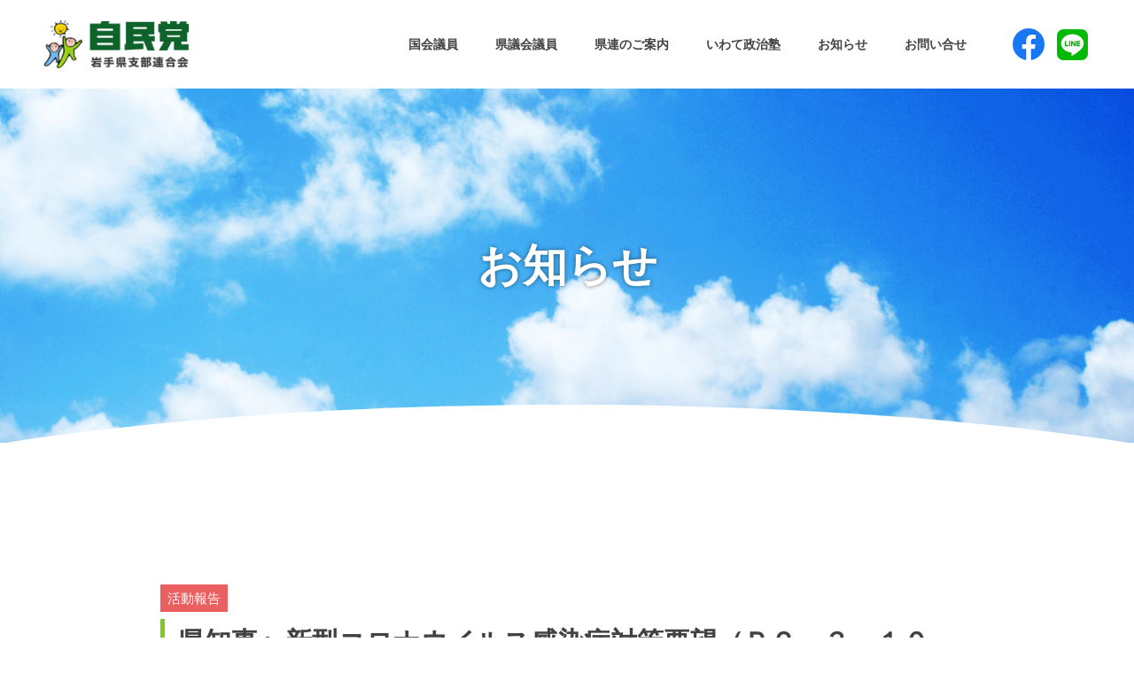

--- FILE ---
content_type: text/html; charset=UTF-8
request_url: https://www.jimin-iwate.gr.jp/activity/2020/03/358/
body_size: 25781
content:
<!doctype html>
<html lang="ja">
  <head>
    <!-- Required meta tags -->
    <meta charset="utf-8">
    <meta name="viewport" content="width=device-width, initial-scale=1, shrink-to-fit=no">

    <meta name="description" content="自由民主党岩手県支部連合会の公式サイト">
    <meta name="keywords" content="自由民主党,岩手,自民党,県連,県支部連合会">
            <title>  お知らせ | 自由民主党 | 岩手県支部連合会</title>
                  
    <!-- favicon -->
    <link rel="shortcut icon" type="image/vnd.microsoft.icon" href="https://www.jimin-iwate.gr.jp/dir/wp-content/themes/jimin-iwate/assets/dist/icon/favicon.ico">
    <link rel="apple-touch-icon" sizes="114x114" href="https://www.jimin-iwate.gr.jp/dir/wp-content/themes/jimin-iwate/assets/dist/icon/apple-touch-icon-144x144.png">
    <!-- //favicon -->

    <!-- Bootstrap CSS -->
    <link rel="stylesheet" href="https://www.jimin-iwate.gr.jp/dir/wp-content/themes/jimin-iwate/assets/dist/css/bootstrap.css">
    <!-- //Bootstrap CSS -->



    <link href="https://use.fontawesome.com/releases/v5.6.1/css/all.css" rel="stylesheet">
    <link href="https://use.fontawesome.com/releases/v6.2.0/css/all.css" rel="stylesheet">


    <link href="https://www.jimin-iwate.gr.jp/dir/wp-content/themes/jimin-iwate/style.css?260127" rel="stylesheet" type="text/css">
    <link href="https://www.jimin-iwate.gr.jp/dir/wp-content/themes/jimin-iwate/navi2.css" rel="stylesheet" type="text/css">
          <link href="https://www.jimin-iwate.gr.jp/dir/wp-content/themes/jimin-iwate/second.css" rel="stylesheet" type="text/css">
    
    <!-- goog font -->
    <link href="https://fonts.googleapis.com/earlyaccess/notosansjp.css">

    <!-- slick -->
    <link href="https://www.jimin-iwate.gr.jp/dir/wp-content/themes/jimin-iwate/assets/dist/css/slick.css" rel="stylesheet" type="text/css">
    <link href="https://www.jimin-iwate.gr.jp/dir/wp-content/themes/jimin-iwate/assets/dist/css/slick-theme.css" rel="stylesheet" type="text/css">
    <!-- //slick -->

    <style>
      .hero {
        background-image: url(https://www.jimin-iwate.gr.jp/dir/wp-content/themes/jimin-iwate/img/main.png);
        background-repeat: no-repeat;
      }
      .second_hero {
        background-image: url(https://www.jimin-iwate.gr.jp/dir/wp-content/themes/jimin-iwate/img/nyuto_bg.png);
        background-repeat: no-repeat;
      }
      .class-nyuto .second_hero,
      .class-news_single .second_hero,
      .class-access .second_hero,
      .class-sibuitirann .second_hero{
        background-image: url(https://www.jimin-iwate.gr.jp/dir/wp-content/themes/jimin-iwate/img/nyuto_bg.png);
        background-repeat: no-repeat;
      }
    </style>
    <!-- OGP -->
    <meta property="og:title" content="自由民主党 | 岩手県支部連合会" />
  	<meta property="og:type" content="website" />
  	<meta property="og:url" content="https://www.jimin-iwate.gr.jp/" />
  	<meta property="og:description" content="自由民主党岩手県支部連合会の公式サイト" />
  	<meta property="og:image" content="https://www.jimin-iwate.gr.jp/dir/wp-content/themes/jimin-iwate/img/jimin-iwate_ogp.png" />


  <style id='global-styles-inline-css' type='text/css'>
:root{--wp--preset--aspect-ratio--square: 1;--wp--preset--aspect-ratio--4-3: 4/3;--wp--preset--aspect-ratio--3-4: 3/4;--wp--preset--aspect-ratio--3-2: 3/2;--wp--preset--aspect-ratio--2-3: 2/3;--wp--preset--aspect-ratio--16-9: 16/9;--wp--preset--aspect-ratio--9-16: 9/16;--wp--preset--color--black: #000000;--wp--preset--color--cyan-bluish-gray: #abb8c3;--wp--preset--color--white: #ffffff;--wp--preset--color--pale-pink: #f78da7;--wp--preset--color--vivid-red: #cf2e2e;--wp--preset--color--luminous-vivid-orange: #ff6900;--wp--preset--color--luminous-vivid-amber: #fcb900;--wp--preset--color--light-green-cyan: #7bdcb5;--wp--preset--color--vivid-green-cyan: #00d084;--wp--preset--color--pale-cyan-blue: #8ed1fc;--wp--preset--color--vivid-cyan-blue: #0693e3;--wp--preset--color--vivid-purple: #9b51e0;--wp--preset--gradient--vivid-cyan-blue-to-vivid-purple: linear-gradient(135deg,rgb(6,147,227) 0%,rgb(155,81,224) 100%);--wp--preset--gradient--light-green-cyan-to-vivid-green-cyan: linear-gradient(135deg,rgb(122,220,180) 0%,rgb(0,208,130) 100%);--wp--preset--gradient--luminous-vivid-amber-to-luminous-vivid-orange: linear-gradient(135deg,rgb(252,185,0) 0%,rgb(255,105,0) 100%);--wp--preset--gradient--luminous-vivid-orange-to-vivid-red: linear-gradient(135deg,rgb(255,105,0) 0%,rgb(207,46,46) 100%);--wp--preset--gradient--very-light-gray-to-cyan-bluish-gray: linear-gradient(135deg,rgb(238,238,238) 0%,rgb(169,184,195) 100%);--wp--preset--gradient--cool-to-warm-spectrum: linear-gradient(135deg,rgb(74,234,220) 0%,rgb(151,120,209) 20%,rgb(207,42,186) 40%,rgb(238,44,130) 60%,rgb(251,105,98) 80%,rgb(254,248,76) 100%);--wp--preset--gradient--blush-light-purple: linear-gradient(135deg,rgb(255,206,236) 0%,rgb(152,150,240) 100%);--wp--preset--gradient--blush-bordeaux: linear-gradient(135deg,rgb(254,205,165) 0%,rgb(254,45,45) 50%,rgb(107,0,62) 100%);--wp--preset--gradient--luminous-dusk: linear-gradient(135deg,rgb(255,203,112) 0%,rgb(199,81,192) 50%,rgb(65,88,208) 100%);--wp--preset--gradient--pale-ocean: linear-gradient(135deg,rgb(255,245,203) 0%,rgb(182,227,212) 50%,rgb(51,167,181) 100%);--wp--preset--gradient--electric-grass: linear-gradient(135deg,rgb(202,248,128) 0%,rgb(113,206,126) 100%);--wp--preset--gradient--midnight: linear-gradient(135deg,rgb(2,3,129) 0%,rgb(40,116,252) 100%);--wp--preset--font-size--small: 13px;--wp--preset--font-size--medium: 20px;--wp--preset--font-size--large: 36px;--wp--preset--font-size--x-large: 42px;--wp--preset--spacing--20: 0.44rem;--wp--preset--spacing--30: 0.67rem;--wp--preset--spacing--40: 1rem;--wp--preset--spacing--50: 1.5rem;--wp--preset--spacing--60: 2.25rem;--wp--preset--spacing--70: 3.38rem;--wp--preset--spacing--80: 5.06rem;--wp--preset--shadow--natural: 6px 6px 9px rgba(0, 0, 0, 0.2);--wp--preset--shadow--deep: 12px 12px 50px rgba(0, 0, 0, 0.4);--wp--preset--shadow--sharp: 6px 6px 0px rgba(0, 0, 0, 0.2);--wp--preset--shadow--outlined: 6px 6px 0px -3px rgb(255, 255, 255), 6px 6px rgb(0, 0, 0);--wp--preset--shadow--crisp: 6px 6px 0px rgb(0, 0, 0);}:where(.is-layout-flex){gap: 0.5em;}:where(.is-layout-grid){gap: 0.5em;}body .is-layout-flex{display: flex;}.is-layout-flex{flex-wrap: wrap;align-items: center;}.is-layout-flex > :is(*, div){margin: 0;}body .is-layout-grid{display: grid;}.is-layout-grid > :is(*, div){margin: 0;}:where(.wp-block-columns.is-layout-flex){gap: 2em;}:where(.wp-block-columns.is-layout-grid){gap: 2em;}:where(.wp-block-post-template.is-layout-flex){gap: 1.25em;}:where(.wp-block-post-template.is-layout-grid){gap: 1.25em;}.has-black-color{color: var(--wp--preset--color--black) !important;}.has-cyan-bluish-gray-color{color: var(--wp--preset--color--cyan-bluish-gray) !important;}.has-white-color{color: var(--wp--preset--color--white) !important;}.has-pale-pink-color{color: var(--wp--preset--color--pale-pink) !important;}.has-vivid-red-color{color: var(--wp--preset--color--vivid-red) !important;}.has-luminous-vivid-orange-color{color: var(--wp--preset--color--luminous-vivid-orange) !important;}.has-luminous-vivid-amber-color{color: var(--wp--preset--color--luminous-vivid-amber) !important;}.has-light-green-cyan-color{color: var(--wp--preset--color--light-green-cyan) !important;}.has-vivid-green-cyan-color{color: var(--wp--preset--color--vivid-green-cyan) !important;}.has-pale-cyan-blue-color{color: var(--wp--preset--color--pale-cyan-blue) !important;}.has-vivid-cyan-blue-color{color: var(--wp--preset--color--vivid-cyan-blue) !important;}.has-vivid-purple-color{color: var(--wp--preset--color--vivid-purple) !important;}.has-black-background-color{background-color: var(--wp--preset--color--black) !important;}.has-cyan-bluish-gray-background-color{background-color: var(--wp--preset--color--cyan-bluish-gray) !important;}.has-white-background-color{background-color: var(--wp--preset--color--white) !important;}.has-pale-pink-background-color{background-color: var(--wp--preset--color--pale-pink) !important;}.has-vivid-red-background-color{background-color: var(--wp--preset--color--vivid-red) !important;}.has-luminous-vivid-orange-background-color{background-color: var(--wp--preset--color--luminous-vivid-orange) !important;}.has-luminous-vivid-amber-background-color{background-color: var(--wp--preset--color--luminous-vivid-amber) !important;}.has-light-green-cyan-background-color{background-color: var(--wp--preset--color--light-green-cyan) !important;}.has-vivid-green-cyan-background-color{background-color: var(--wp--preset--color--vivid-green-cyan) !important;}.has-pale-cyan-blue-background-color{background-color: var(--wp--preset--color--pale-cyan-blue) !important;}.has-vivid-cyan-blue-background-color{background-color: var(--wp--preset--color--vivid-cyan-blue) !important;}.has-vivid-purple-background-color{background-color: var(--wp--preset--color--vivid-purple) !important;}.has-black-border-color{border-color: var(--wp--preset--color--black) !important;}.has-cyan-bluish-gray-border-color{border-color: var(--wp--preset--color--cyan-bluish-gray) !important;}.has-white-border-color{border-color: var(--wp--preset--color--white) !important;}.has-pale-pink-border-color{border-color: var(--wp--preset--color--pale-pink) !important;}.has-vivid-red-border-color{border-color: var(--wp--preset--color--vivid-red) !important;}.has-luminous-vivid-orange-border-color{border-color: var(--wp--preset--color--luminous-vivid-orange) !important;}.has-luminous-vivid-amber-border-color{border-color: var(--wp--preset--color--luminous-vivid-amber) !important;}.has-light-green-cyan-border-color{border-color: var(--wp--preset--color--light-green-cyan) !important;}.has-vivid-green-cyan-border-color{border-color: var(--wp--preset--color--vivid-green-cyan) !important;}.has-pale-cyan-blue-border-color{border-color: var(--wp--preset--color--pale-cyan-blue) !important;}.has-vivid-cyan-blue-border-color{border-color: var(--wp--preset--color--vivid-cyan-blue) !important;}.has-vivid-purple-border-color{border-color: var(--wp--preset--color--vivid-purple) !important;}.has-vivid-cyan-blue-to-vivid-purple-gradient-background{background: var(--wp--preset--gradient--vivid-cyan-blue-to-vivid-purple) !important;}.has-light-green-cyan-to-vivid-green-cyan-gradient-background{background: var(--wp--preset--gradient--light-green-cyan-to-vivid-green-cyan) !important;}.has-luminous-vivid-amber-to-luminous-vivid-orange-gradient-background{background: var(--wp--preset--gradient--luminous-vivid-amber-to-luminous-vivid-orange) !important;}.has-luminous-vivid-orange-to-vivid-red-gradient-background{background: var(--wp--preset--gradient--luminous-vivid-orange-to-vivid-red) !important;}.has-very-light-gray-to-cyan-bluish-gray-gradient-background{background: var(--wp--preset--gradient--very-light-gray-to-cyan-bluish-gray) !important;}.has-cool-to-warm-spectrum-gradient-background{background: var(--wp--preset--gradient--cool-to-warm-spectrum) !important;}.has-blush-light-purple-gradient-background{background: var(--wp--preset--gradient--blush-light-purple) !important;}.has-blush-bordeaux-gradient-background{background: var(--wp--preset--gradient--blush-bordeaux) !important;}.has-luminous-dusk-gradient-background{background: var(--wp--preset--gradient--luminous-dusk) !important;}.has-pale-ocean-gradient-background{background: var(--wp--preset--gradient--pale-ocean) !important;}.has-electric-grass-gradient-background{background: var(--wp--preset--gradient--electric-grass) !important;}.has-midnight-gradient-background{background: var(--wp--preset--gradient--midnight) !important;}.has-small-font-size{font-size: var(--wp--preset--font-size--small) !important;}.has-medium-font-size{font-size: var(--wp--preset--font-size--medium) !important;}.has-large-font-size{font-size: var(--wp--preset--font-size--large) !important;}.has-x-large-font-size{font-size: var(--wp--preset--font-size--x-large) !important;}
/*# sourceURL=global-styles-inline-css */
</style>
</head>
      <body class="wp-singular activity-template-default single single-activity postid-358 wp-theme-jimin-iwate class-activity">

    <div class="second_hero pos_r">
                  
      <div class="container">
        <header class="second_header">
          <nav>
            <div class="drawer">
             <a class="navbar_brand" href="https://www.jimin-iwate.gr.jp">
               <h1 class="logo"><img src="https://www.jimin-iwate.gr.jp/dir/wp-content/themes/jimin-iwate/img/logo.png" alt="" class=""></h1>
             </a>
             <div class="navbar_toggle">
              <span class="navbar_toggle_icon"></span>
              <span class="navbar_toggle_icon"></span>
              <span class="navbar_toggle_icon"></span>
             </div>
            </div>
            <div class="menu">
              <ul>
                                  <li><a href="https://www.jimin-iwate.gr.jp/#kunigiin" class="nav-button">国会議員</a></li>
                  <li><a href="https://www.jimin-iwate.gr.jp/#kengiin" class="nav-button">県議会議員</a></li>
                                <li class="pos_r has_menu">
                  <a href="#" class="nav-button sub_menu_tit">県連のご案内</a>
                  <ul class="sub_menu">
                    <li>
                      <a href="https://www.jimin-iwate.gr.jp/aisatu/">会長挨拶</a>
                    </li>
                    <li>
                      <a href="https://www.jimin-iwate.gr.jp/sibuitiran/">役員名簿</a>
                    </li>
                    <li>
                      <a href="https://www.jimin-iwate.gr.jp/kihonseisaku/">理念と政策</a>
                    </li>
                    <li>
                      <a href="https://www.jimin-iwate.gr.jp/access/">アクセスマップ</a></li>
                  </ul>
                </li>
                                <li class="pos_r has_menu">
                  <a href="#" class="nav-button sub_menu_tit">いわて政治塾</a>
                  <ul class="sub_menu">
                                              <li>
                                                    <a href="https://www.jimin-iwate.gr.jp/localschool/archive/sj-2025" class="line-height14">第６期開催内容<br>(2025年10月～2026年3月)</a>
                                                  </li>
                                                <li>
                                                    <a href="https://www.jimin-iwate.gr.jp/localschool/archive/sj-2024" class="line-height14">第５期開催内容<br>(2024年11月～2025年4月)</a>
                                                  </li>
                                                                  <li>
                                                  <a href="https://www.jimin-iwate.gr.jp/localschool/">申し込み書類</a>
                                                </li>
                                      </ul>
                </li>
                <li class="pos_r has_menu">
                  <a href="#" class="nav-button">お知らせ</a>
                  <ul class="sub_menu">
                    <li>
                      <a href="https://www.jimin-iwate.gr.jp/information/">NEWS</a>
                    </li>
                                          <li>
                        <a href="https://www.jimin-iwate.gr.jp/#kenrendayori">県連だより</a>
                      </li>
                                      </ul>
                </li>
                <li><a href="https://www.jimin-iwate.gr.jp/toiawase" class="nav-button">お問い合せ</a></li>
               
                                <li>
                  <ul class="sns">
                    <li><a href="https://www.facebook.com/%E3%81%84%E3%82%8F%E3%81%A6%E8%87%AA%E6%B0%91%E5%85%9A-116519890473491" target="_blank"><img src="https://www.jimin-iwate.gr.jp/dir/wp-content/themes/jimin-iwate/img/icon_facebook.png" alt="公式facebook" class="icon_facebook"></a></li>
                    <li><a href="https://lin.ee/VZpjKUn" target="_blank"><img src="https://www.jimin-iwate.gr.jp/dir/wp-content/themes/jimin-iwate/img/icon_line.png" alt="LINE" class="icon_line"></a></li>
                  </ul>
                </li>
              </ul>
            </div>
           </nav>
        </header>

                  <div class="hero-text_outer">

                            <h2 class="notosans weight900 second_hero-text">お知らせ</h2>
                                    </div>
              </div>

    </div>

    <main class="topBtn_box">
<section class="space_ss last">
  <div class="container">
    <div class="p-lg-5">
                <div class="entry-content">
            <div class="p-lg-5">
              <div class="tit_space">
                <a href="https://www.jimin-iwate.gr.jp/activity/" class="single_ank">
                  <p class="second_news_label activities">活動報告</p>
                </a>
                <h3 class="tit_border-left">県知事へ新型コロナウイルス感染症対策要望（Ｒ２．３．１０　県庁内）</h3>
                <p class="news_day">2020.03.10</p>
              </div>
              <div class="mb-4 contents_text">
                              </div>
              <div class="px-sm-4 mt-4 text-center">
                <img width="500" height="375" src="https://www.jimin-iwate.gr.jp/dir/wp-content/uploads/2021/03/image_l_004-1.jpg" class="attachment-post-thumbnail size-post-thumbnail wp-post-image" alt="県知事へ新型コロナウイルス感染症対策要望（Ｒ２．３．１０　県庁内）" decoding="async" fetchpriority="high" srcset="https://www.jimin-iwate.gr.jp/dir/wp-content/uploads/2021/03/image_l_004-1.jpg 500w, https://www.jimin-iwate.gr.jp/dir/wp-content/uploads/2021/03/image_l_004-1-300x225.jpg 300w" sizes="(max-width: 500px) 100vw, 500px" />                  <p class="mt-3">県知事へ新型コロナウイルス感染症対策要望（Ｒ２．３．１０　県庁内）</p>
                                <!-- <img src="./img/210115.jpg" alt="県知事への大雪災害対策要望" class="w-100">
                <p class="mt-3">写真のキャプションが入ります。</p> -->
              </div>
                                        </div>
          </div>
            </div>
    <div class="pt-5">
      
	<nav class="navigation post-navigation" aria-label="投稿">
		<h2 class="screen-reader-text">投稿ナビゲーション</h2>
		<div class="nav-links"><div class="nav-previous"><a href="https://www.jimin-iwate.gr.jp/activity/2020/02/360/" rel="prev"><span class="meta-nav">&larr;</span> 大島理森衆議院議長へＩＬＣ誘致実現要望（Ｒ２．２．１９　東京都内）</a></div><div class="nav-next"><a href="https://www.jimin-iwate.gr.jp/activity/2020/03/356/" rel="next">県連総務会(R2.3.29 盛岡市内) <span class="meta-nav">&rarr;</span></a></div></div>
	</nav>    </div>
    <div class="p-lg-5 pt-5">
      <div class="row-0">
        <div class="col-md-6 offset-md-3">
          <a href="https://www.jimin-iwate.gr.jp/information/" class="arrow_button large">一覧へ戻る</a>
        </div>
      </div>
    </div>
  </div>
</section>
      <!--固定ボタン-->
      <a href="#" class="topBtn" id="topBtn"><img src="https://www.jimin-iwate.gr.jp/dir/wp-content/themes/jimin-iwate/img/page_top.png" alt="ページTOPへ"></a>
      <!--/固定ボタン-->

      <footer>
        <div class="container">
          <div class="row">
            <div class="col-md-6">
              <div class="fb-container">
                                <div class="fb-page" data-href="https://www.facebook.com/%E3%81%84%E3%82%8F%E3%81%A6%E8%87%AA%E6%B0%91%E5%85%9A-116519890473491/" data-tabs="timeline" data-width="290" data-height="" data-small-header="true" data-adapt-container-width="false" data-hide-cover="true" data-show-facepile="false"><blockquote cite="https://www.facebook.com/%E3%81%84%E3%82%8F%E3%81%A6%E8%87%AA%E6%B0%91%E5%85%9A-116519890473491/" class="fb-xfbml-parse-ignore"><a href="https://www.facebook.com/%E3%81%84%E3%82%8F%E3%81%A6%E8%87%AA%E6%B0%91%E5%85%9A-116519890473491/">いわて自民党</a></blockquote></div>
              </div>
            </div>

            <div class="col-md-6">
              <h3 class="footer-nav_tit">自民党岩手県連</h3>
              <div class="footer-nav">
                <ul class="row">
                  <li class="col-sm-6">
                    <a href="https://www.jimin-iwate.gr.jp" class="arrow left-arrow">トップページ</a>
                  </li>
                  <li class="col-sm-6">
                    <a href="https://www.jimin-iwate.gr.jp/access/" class="arrow left-arrow">アクセスマップ</a>
                  </li>
                  <li class="col-sm-6">
                    <a href="https://www.jimin-iwate.gr.jp/sibuitiran/" class="arrow left-arrow">役員名簿・支部一覧</a>
                  </li>
                  <li class="col-sm-6">
                    <a href="https://www.jimin-iwate.gr.jp/kihonseisaku/" class="arrow left-arrow">理念と政策</a>
                  </li>
                  <li class="col-sm-6">
                    <a href="https://www.jimin-iwate.gr.jp/nyuto/" class="arrow left-arrow">入党のご案内</a>
                  </li>
                  <li class="col-sm-6">
                    <a href="https://www.jimin-iwate.gr.jp/kikanshi/" class="arrow left-arrow">機関紙誌のご案内</a>
                  </li>
                </ul>
              </div>
              <h3 class="footer_logo">
                <img src="https://www.jimin-iwate.gr.jp/dir/wp-content/themes/jimin-iwate/img/logo.png" alt="" class="img-fluid">
              </h3>

              <div class="footer_address text-center">
                自由民主党岩手県支部連合会
                <address>
                  〒020-0021 <br class="sp_br">岩手県盛岡市中央通３丁目７−１ 岩手政経ビル
                </address>
                <!-- メールアドレス：<a href="mailto:iwate@pf.jimin.or.jp">iwate@pf.jimin.or.jp</a> -->
              </div>
            </div>

            <div class="col-lg-6 col-12 offset-lg-6 text-center">
              <p class="copy">c 2001-2021 <br class="copy_br">自由民主党岩手県支部連合会. <br class="copy_br02">All rights reserved.</p>
            </div>
          </div>
        </div>
      </footer>
    </main>

    <!-- Optional JavaScript -->
    <!-- jQuery first, then Popper.js, then Bootstrap JS -->
    <script src="https://code.jquery.com/jquery-3.5.1.slim.min.js" integrity="sha384-DfXdz2htPH0lsSSs5nCTpuj/zy4C+OGpamoFVy38MVBnE+IbbVYUew+OrCXaRkfj" crossorigin="anonymous"></script>
    <script type="text/javascript" src="https://www.jimin-iwate.gr.jp/dir/wp-content/themes/jimin-iwate/assets/dist/js/bootstrap.bundle.js"></script>

    <script type="text/javascript" src="https://ajax.googleapis.com/ajax/libs/jquery/1.8.3/jquery.min.js"></script>

    <script type="text/javascript" src="https://www.jimin-iwate.gr.jp/dir/wp-content/themes/jimin-iwate/assets/dist/js/common.js"></script>

    <!-- slick -->
    <script src="https://cdn.jsdelivr.net/npm/jquery@3/dist/jquery.min.js"></script>
    <script type="text/javascript" src="https://www.jimin-iwate.gr.jp/dir/wp-content/themes/jimin-iwate/assets/dist/js/slick.min.js"></script>
    <script type="text/javascript" src="https://www.jimin-iwate.gr.jp/dir/wp-content/themes/jimin-iwate/assets/dist/js/top.js"></script>
    <!-- //slick -->


    <script type="text/javascript" src="https://www.jimin-iwate.gr.jp/dir/wp-content/themes/jimin-iwate/assets/dist/js/jquery.matchHeight.js"></script>
    <script>
      $(function() {
        $('.item').matchHeight();
        $('.kengikai').matchHeight();
      });
    </script>

    <!-- facebook -->
        <div id="fb-root"></div>
    <script async defer crossorigin="anonymous" src="https://connect.facebook.net/ja_JP/sdk.js#xfbml=1&version=v10.0" nonce="xhxSU0ci"></script>
    <!-- //facebook -->

    <script type="speculationrules">
{"prefetch":[{"source":"document","where":{"and":[{"href_matches":"/*"},{"not":{"href_matches":["/dir/wp-*.php","/dir/wp-admin/*","/dir/wp-content/uploads/*","/dir/wp-content/*","/dir/wp-content/plugins/*","/dir/wp-content/themes/jimin-iwate/*","/*\\?(.+)"]}},{"not":{"selector_matches":"a[rel~=\"nofollow\"]"}},{"not":{"selector_matches":".no-prefetch, .no-prefetch a"}}]},"eagerness":"conservative"}]}
</script>
<script>
jQuery(document).ready(function ($) {
var deviceAgent = navigator.userAgent.toLowerCase();
if (deviceAgent.match(/(iphone|ipod|ipad)/)) {
$("html").addClass("ios");
$("html").addClass("mobile");
}
if (navigator.userAgent.search("MSIE") >= 0) {
$("html").addClass("ie");
}
else if (navigator.userAgent.search("Chrome") >= 0) {
$("html").addClass("chrome");
}
else if (navigator.userAgent.search("Firefox") >= 0) {
$("html").addClass("firefox");
}
else if (navigator.userAgent.search("Safari") >= 0 && navigator.userAgent.search("Chrome") < 0) {
$("html").addClass("safari");
}
else if (navigator.userAgent.search("Opera") >= 0) {
$("html").addClass("opera");
}
});
</script>
    <!-- Global site tag (gtag.js) - Google Analytics -->
    <script async src="https://www.googletagmanager.com/gtag/js?id=G-SZ7TK1R49V"></script>
    <script>
      window.dataLayer = window.dataLayer || [];
      function gtag(){dataLayer.push(arguments);}
      gtag('js', new Date());

      gtag('config', 'G-SZ7TK1R49V');
    </script>
</body>
</html>


--- FILE ---
content_type: text/css
request_url: https://www.jimin-iwate.gr.jp/dir/wp-content/themes/jimin-iwate/style.css?260127
body_size: 30288
content:
/*
Theme Name: 自由民主党 | 岩手県支部連合会
Theme URI: https://github.com/tidythemes/blankslate
Author: TidyThemes
Author URI: http://tidythemes.com/
Description: Please read: tidythemes.com/concept. BlankSlate is the definitive WordPress HTML5 boilerplate starter theme. We've carefully constructed the most clean and minimalist theme possible for designers and developers to use as a base to build websites for clients or to build completely custom themes from scratch. Clean, simple, unstyled, semi-minified, unformatted, and valid code, SEO-friendly, jQuery-enabled, no programmer comments, standardized and as white label as possible, and most importantly, the CSS is reset for cross-browser-compatability and no intrusive visual CSS styles have been added whatsoever. A perfect skeleton theme. For support and suggestions, go to: https://github.com/tidythemes/blankslate/issues. Thank you.
Version: 2019.1
License: GNU General Public License
License URI: https://www.gnu.org/licenses/gpl.html
Tags: one-column, two-columns, custom-menu, featured-images, microformats, sticky-post, threaded-comments, translation-ready
Text Domain: blankslate

BlankSlate WordPress Theme © 2011-2019 TidyThemes
BlankSlate is distributed under the terms of the GNU GPL
*/


@charset "UTF-8";
/* CSS Document */

.screen-reader-text{
	clip: rect(1px, 1px, 1px, 1px);
	position:absolute !important
}

body{
	background-color: #FFFFFF;
	color: #424242;
	font-family: -apple-system, BlinkMacSystemFont, Roboto, "Segoe UI", "Helvetica Neue", HelveticaNeue, YuGothic, "Yu Gothic Medium", "Yu Gothic", Verdana, Meiryo, sans-serif;
	/* font-size: 15px;
	line-height: 1.5; */
	font-size: 14px;
	line-height: 1.8;
}
b, strong, .bold{
	font-family: -apple-system, BlinkMacSystemFont, Roboto, "Segoe UI semibold", "Helvetica Neue", HelveticaNeue, YuGothic, "Yu Gothic", "Segoe UI", Verdana, Meiryo, sans-serif;
}
/* IEだけに適応 */
_:lang(x)::-ms-backdrop, .selector {
	font-family: "Segoe UI", Meiryo, sans-serif;
}
html,body,h1,h2,h3,h4,ul,ol,li,p,span,iframe,footer,address,h1,h2,h3,h4,h5,dl,dt,dd{
  margin: 0;
  padding:0;
}
.min-font{
	font-family: "游明朝", YuMincho, "Hiragino Mincho ProN W3", "ヒラギノ明朝 ProN W3", "Hiragino Mincho ProN", "HG明朝E", "ＭＳ Ｐ明朝", "ＭＳ 明朝", serif;
}

a{
	color: #424242;
	transition : color 0.5s ease 0s;
}
span.anchor{
	position: relative;
	top: -50px;
	display: block;
}
:focus {
    outline: none;
}
a:hover{
	text-decoration: none;
}

body.overflow_hidden{
	overflow-y: hidden;
}
p.indent{
	text-indent: 1em;
}
.l-spacec_c1{
	letter-spacing: .08em;
	text-indent: .08em;
}
.l-spacec_c2{
	letter-spacing: .2em;
	text-indent: .2em;
}
.l-spacec_1{
	letter-spacing: .1em;
}
section,section .space_s,section .space_ss{
	padding: 3rem 0 0;
}
.space_ss.last{
	padding: 3rem 0 3rem;
}
section.last{
	padding: 3rem 0 3rem;
}
section.no-padding{
	padding: 0 0 0;
}
.pos_r{
	position: relative;
}


body[class*="post-type-archive"] .entry-content .pos_r ,
body[class*="page-template-"] .entry-content .pos_r {
	position: relative;
	overflow: hidden;
  height: 210px;
  width: auto;
}
@media screen and (min-width: 475px) {
	body[class*="post-type-archive"] .entry-content .pos_r ,
	body[class*="page-template-"] .entry-content .pos_r {
		height: 330px;
	}
}
@media screen and (min-width: 576px) {
	body[class*="post-type-archive"] .entry-content .pos_r ,
	body[class*="page-template-"] .entry-content .pos_r {
	  height: 175px;
	}
}
@media screen and (min-width: 768px) {
	body[class*="post-type-archive"] .entry-content .pos_r ,
	body[class*="page-template-"] .entry-content .pos_r {
	  height: 240px;
	}
}
@media screen and (min-width: 992px) {
	body[class*="post-type-archive"] .entry-content .pos_r ,
	body[class*="page-template-"] .entry-content .pos_r {
	  height: 155px;
	}
}
@media screen and (min-width: 1200px) {
	body[class*="post-type-archive"] .entry-content .pos_r ,
	body[class*="page-template-"] .entry-content .pos_r {
	  height: 190px;
	}
}
li{list-style-type: none;}
iframe{
	vertical-align: bottom;
}
figure {
	opacity: 1;
	-webkit-transition: .3s ease-in-out;
	transition: .3s ease-in-out;
}
figure {
    margin: 0 0 0;
}
figure:hover {
	opacity: .5;
}
.pc{display: none!important;}
.sp{display: block!important;}

.row-0 {
    margin-left:0px;
    margin-right:0px;
}
.row-0 > div,.row-0 > li{
	padding-right:0px;
	padding-left:0px;
}
.row-20 {
    margin-left:-10px;
    margin-right:-10px;
}
.row-20 > div,.row-20 > li{
    padding-right:10px;
    padding-left:10px;
}
.lead_text{
	font-size: 16px;
	/* line-height: 1.8; */
	line-height: 2;

}
.lead_text_s{
	font-size: 16px;
	line-height: 1.8;
}
.btn-black{
	width: 100%;
	background-color: #000;
	color: #fff;
	display: block;
	text-align: center;
	padding: 1.3rem 0;
	font-size: 16px;
}

.btn-black:hover{
	background-color: #333;
	color: #fff;
	display: block;
	text-align: center;
}

.btn-red{
	width: 100%;
	background-color: #b60707;
	color: #fff;
	display: block;
	text-align: center;
	padding: 1.3rem 0;
	font-size: 16px;
}

.btn-red:hover{
	background-color: #720c0c;
	color: #fff;
	display: block;
	text-align: center;
}

.btn-blue{
	width: 100%;
	background-color: #3f58a8;
	color: #fff;
	display: block;
	text-align: center;
	padding: 1.3rem 0;
	font-size: 16px;
}

.btn-blue:hover{
	background-color: #2b3f81;
	color: #fff;
	display: block;
	text-align: center;
}
.no-text-shadow{
	text-shadow:none!important;
}
.fc-black{color: #000000!important;}

.wpcf7-submit {
	display: inline-block;
	font-weight: 400;
	color: #fff;
	background-color: #28a745;
	border-color: #28a745;
	text-align: center;
	vertical-align: middle;
	-webkit-user-select: none;
	-moz-user-select: none;
	-ms-user-select: none;
	user-select: none;
	border: 1px solid transparent;
	padding: .375rem .75rem;
	font-size: 1rem;
	line-height: 1.5;
	border-radius: .25rem;
	transition: color .15s ease-in-out, background-color .15s ease-in-out, border-color .15s ease-in-out, box-shadow .15s ease-in-out;
}
.screen-reader-response,.wpcf7-response-output{
	padding: 1rem;
	color: #cc0000;
	/* background-color: #ffe8e8; */
	margin-bottom: 3rem;
}
.wpcf7-response-output{
	margin-top: 3rem;
}
.screen-reader-response ul {
	display: none;
}
.wpcf7-not-valid-tip,.wpcf7-response-output.wpcf7-validation-errors { color: #cc0000; font-weight: bold; }
@media screen and (min-width: 768px) {
	.btn-black,.btn-red,.btn-blue{
		font-size: 21px;
	}
}
/* color */
.green{
	color: #0e632a;
}
.b_green{
	color: #0b983e;
}
/* //color */

.right-ban{
	position: fixed;
	top: 100px;
	right: 0;
	color: #FFFFFF;
	background-color: #db0000;
	z-index: 100;
	-ms-writing-mode: tb-rl;
	writing-mode: vertical-rl;
}
.right-ban p{
	font-size: 18px;
	padding: 20px 20px;
}
.right-ban p a{
	color: #FFF;
}
.jyoudogahama{
    position: absolute;
    bottom: 30px;
    right: 15px;
}
.jyoudogahama img{
	width: 120px;
}
.geibikei{
    position: absolute;
    bottom: 15px;
    right: 15px;
}
.geibikei img{
	width: 120px;
}
.iwatesan{
    position: absolute;
    bottom: 30px;
    right: 15px;
}
.iwatesan img{
	width: 120px;
}

.hero{
	background:url(./img/main.png) no-repeat;
	background-position: 70% 50%;
	width: 100%;
	height: 500px;
	/* padding-top: 66.66666666666667%; */
	background-size: cover;
	/* z-index: 1; */
	/* overflow: hidden; */
}
@media all and (-ms-high-contrast: none) {
  .hero {
    overflow: hidden;
  }
}
.hero::after{
	display: inline-block;
    /* z-index: 2; */
    position: absolute;
    bottom: -1px;
    left: 0;
    width: 100%;
    height: 100%;
    background-image: url(./img/mask_bottom.svg);
    background-position: bottom;
	background-repeat: no-repeat;
    background-size: 100%;
    content: "";
}
.hero-text_outer{
	text-align: center;
	position: absolute;
	top: 50%;
	left: 50%;
	transform: translateY(-50%) translateX(-50%);
	-webkit-transform: translateY(-50%) translateX(-50%);
	font-size: 21px;
	font-weight: 900;
    text-shadow: 0 0 5px rgba(0, 0, 0, 0.5);
	color: #FFF;
	display: block;
	width: 100%;
	padding-top: 100px;
}
.hero-text_outer_02{
	text-align: center;
	position: absolute;
	top: 50%;
	left: 50%;
	transform: translateY(-50%) translateX(-50%);
	-webkit-transform: translateY(-50%) translateX(-50%);
	font-size: 21px;
	font-weight: 900;
    text-shadow: 0 0 5px rgba(0, 0, 0, 0.5);
	color: #FFF;
	display: block;
	width: 100%;
	padding-top: 100px;
	z-index: 3;
	line-height: 1.3;
}

.single-activity .hero-text_outer{
	text-indent: -99999px;
}

.single-activity .hero-text_outer h2{
	text-indent: 0;
}

.hero_sub_text{
	font-size: 21px;
	display: block;
}
.hero_sub_text_l{
	font-size: 24px;
	display: block;
}

.hero-text{
	font-size: 70px;
}

.corona_ban{
	background-color: #db0000;
	padding: 1rem;
	text-align: center;
	margin-top: 3rem;
}
.corona_ban h3{
	font-size: 16px;
	background-color: #FFF;
	padding: .8rem;
	color: #db0000;
	font-weight: 600;
	border-radius: 30px;
	margin-bottom: .6rem;
	line-height: 1;
}
.corona_ban p{
	font-size: 16px;
	color: #FFF;
	font-weight: 600;
	line-height: 1.5;
}
.tit{
	font-size: 28px;
	color: #86b194;
	font-weight: 600;
}
.tit_lead{
	font-weight: bold;
	font-size: 18px;
	line-height: 1.5;
}
.tit_big{
	font-size: 2.5rem;
}
.tit_aboutus img{
	height: 41px;
}
.tit_news,.tit_access{
	text-align: center;
}
.tit_news img{
	height: 42px;
}
.tit_members img{
	height: 42px;

}
.tit_access img{
	height: 42px;
}
.member_tit{
	font-size: 28px;
	color: #FFF;
	text-align: center;
	font-weight: 900;
	text-shadow: 0 2px 2px rgba(0, 0, 0, 0.5);
	position: relative;
}
.sub_tit{
	font-size: 18px;
	font-weight: 600;
}
.tit_space{
	margin-bottom: 2rem;
}
.tit_space_s{
	margin-bottom: 1.5rem;
}
.tit_space_ss{
	margin-bottom: 1.5rem;
}
.about_bg{
    background-image: url(./img/about_bg.svg);
    background-repeat: no-repeat;
    background-position: center right;
    background-size: contain;
    z-index: 0;
}
.card{
	border-radius: 0;
	border: 1px solid #b1b1b1;
}
.card-img, .card-img-top{
	border-top-left-radius: 0;
    border-top-right-radius: 0;
}
.news_bg{
	background-image: url(./img/news_bg.png);
	background-repeat: no-repeat;
	background-size: contain;
}
.news_inner{
	margin-top: -40%;
	overflow: hidden;
}
.member_inner{
	/* margin-top: -36%; */
	overflow: hidden;
}
.news_list li:not(:last-child){
	margin-bottom: 30px;
}
.news_list a:hover{
	color: #12632b;
	text-decoration: underline;
}

.image_mouseover {
	overflow: hidden;
	width: 100%;
	height: 100%;
	background: #fff;
}
.image_mouseover img {
	display: block;
	transition-duration: 0.5s;
}
.image_mouseover img:hover {
	transform: scale(1.5);
	transition-duration: 0.5s;
	/* opacity: 0.6; */
}
body[class*="post-type-archive"] .entry-content a .image_mouseover ,
body[class*="page-template-"] .entry-content .image_mouseover {
  overflow: hidden;
  width: 100%;
  height: 100%;
  background: #e1ebe3;
}
body[class*="post-type-archive"] .entry-content a .image_mouseover img ,
body[class*="page-template-"] .entry-content a .image_mouseover img ,
body[class*="page-template-"] .entry-content .image_mouseover img {
	display: block;
  transition-duration: 0.5s;
  position: absolute;
  width: 100%;
  top: 50%;
  left: 0;
  transform: translate(0%, -50%);
}
body[class*="post-type-archive"] .entry-content a:hover .image_mouseover img ,
body[class*="page-template-"] .entry-content a:hover .image_mouseover img ,
body[class*="page-template-"] .entry-content .image_mouseover img:hover {
	transform: scale(1.5) translate(0, -33%);
	transition-duration: 0.5s;
}

.contents_space_s{
	margin-top: 1.5rem;
}
.contents_space{
	margin-top: 3rem;
}
.news_day{
	line-height: 1.3;
	margin-bottom: 1rem;
	color: #86b194;
}
.news_label{
	position: absolute;
	left: 0;
	top: 0;
	color: #FFF;
	padding: .5rem;
	line-height: 1;
	z-index: 10;
}
.activities{
	background-color: #ea5f5f;
}
.petition{
	background-color: #20addb;
}
.kenren{
	background-color: #00aa80;
}
.localschool{
	background-color: #82c91e;
}
.kenren_dayori_inner{
	padding-top: 6rem;
}
.kenren_dayori_list li a{
	border-bottom: 1px solid #ccc;
	display: block;
	padding: 1rem;
	background-color: #f3f3f3;
	margin-bottom: .5rem;
	letter-spacing: .1em;
}
.member_bg{
	background-image: url(./img/member_bg.png);
	background-repeat: no-repeat;
	background-position: top center;
	background-size:  100% 80%;
	padding: 7rem 0;
	position:relative;
}
.member_box{
	background-color: #FFF;
	padding: 1rem;
	text-align: center;
	border: 1px solid rgba(0, 0, 0, 0.125);
}
.member_box .member{
	padding: 0 1rem;
}
.member_box .member_text{
	padding: 1rem 0;
}
.member_box h3{
	font-size: 19px;
	font-weight: 600;
	margin-bottom: .2rem;
}
.member_box p{
	font-size: 14px;
}
.kengikai{
	height: 313.188px;
}
/* PC用 */
@media screen and (min-width: 400px) {
	.kengikai{
		height: 358.188px;
	}
}
@media screen and (min-width: 520px) {
	.member_box h3{
		font-size: 21px;
	}
	.member_box p{
		font-size: 14px;
	}
	.kengikai{
		height: 279.188px;
	}
}
@media screen and (min-width: 768px) {
	.member_box h3{
		font-size: 20px;
	}
	.kengikai{
		height: 275.188px;
	}
}
@media screen and (min-width: 992px) {
	.member_box h3{
		font-size: 22px;
	}
	.kengikai{
		height: 246.188px;
	}
}
@media screen and (min-width: 1200px) {
	.kengikai{
		height: 291.188px;
	}
}

.kenren_bg{
	background-image: url(./img/kenren_bg.svg);
	background-position: right bottom;
	/* background-size: contain; */
	background-size:auto;
	background-repeat: no-repeat;
	padding-bottom: 2rem;
	z-index: 0;
}
.ban_bg{
    background-image: url(./img/ban_bg.svg);
    background-repeat: no-repeat;
    background-position: top left;
    background-size: contain;
    margin-top: -200px;
    z-index: 0;
    padding-top: 200px;
}
.senkyo_bg{
	background-color: rgb(0, 139, 104);
	/* background-image: linear-gradient(90deg, #156628, #26b045); */
	background-image: linear-gradient(90deg, #43a8e4, #004c9c);
	color: #FFF;
	height: 200px;
	position: relative;
	margin-bottom: 30px;

}
.senkyo_bg h2{
    position: absolute;
    top: 50%;
    left: 50%;
    transform: translateY(-50%) translateX(-50%);
    -webkit-transform: translateY(-50%) translateX(-50%);
    width: 80%;
    margin: 0 auto;
    text-align: center;
    padding-top: 3rem;
    font-size: 18px;
    font-weight: 600;
	line-height: 1.6;
}
.ban-list li{
	margin-bottom: 20px;
}

/* button */
.button {
	display: inline-block;
	text-align: center;
	text-decoration: none;
	outline: none;
}
.button::before,
.button::after {
	position: absolute;
	z-index: -1;
	display: block;
	content: '';
}
.button,
.button::before,
.button::after,
.arrow_button,
.arrow_button::before,
.arrow_button::after{
	-webkit-box-sizing: border-box;
	-moz-box-sizing: border-box;
	box-sizing: border-box;
	-webkit-transition: all .3s;
	transition: all .3s;
}
.button_member {
	background-color: #82c91e;
    color: #fff;
    width: 100%;
    padding: .5rem .5rem;
}
.button_member:hover,.button_member:focus {
	background-color: #72b710;
	text-decoration: none;
	color: #FFF;
}

.button_more {
	background-color: #FFF;
    color: #82c91e;
	width: 100%;
    padding: .8rem .5rem;
	border-radius: 35px;
	font-weight: 600;
	border: 2px solid #82c91e;
	font-size: 18px;
}
.button_more:hover,.button_more:focus {
	background-color: #72b710;
	text-decoration: none;
	color: #FFF;
}
.button_zouri {
    background-color: #a4519b;
    color: #fff;
    width: 100%;
    padding: 1.3rem .5rem;
    font-size: 18px;
}
.button_zouri:hover,.button_zouri:focus {
	background-color: #a4519b;
	text-decoration: none;
	color: #FFF;
}
.arrow_button {
	position: relative;
	display: inline-block;
	padding: .9em 4em;
	background-color: #82c91e;
	color: #fff;
	text-align: center;
	text-decoration: none;
	width: 100%;
}
.arrow_button::after {
	position: absolute;
	top: 50%;
	right: .2em;
	content: '';
	margin-top: -5px;
	border: 7px solid transparent;
	border-top-width: 5px;
	border-bottom-width: 5px;
	border-left-color: #fff;
	transition: all .2s;
}
.arrow_button:hover,.arrow_button:focus {
	background-color: #72b710;
	text-decoration: none;
	color: #FFF;
}
.arrow_button:hover::after {
right: -.05em;
}
.arrow_button.large{
	font-size: 20px;
	font-weight: 600;
}
/* //button */


/* arrow */
.arrow{
    position: relative;
    display: inline-block;

    color: #000;
    vertical-align: middle;
    text-decoration: none;
    font-size: 15px;
}
.arrow::before,
.arrow::after{
    position: absolute;
    top: 0;
    bottom: 0;
    margin: auto;
    content: "";
    vertical-align: middle;
}
.left-arrow{
    left: 0;
	padding: 0 0 0 14px;
}
.right-arrow{
    right: 0;
	padding: 0 14px 0 0;
}
.right-arrow::before{
	/* right: 0; */
	right: 20px;
    width: 6px;
    height: 6px;
    border-top: 2px solid #424242;
    border-right: 2px solid #424242;
    -webkit-transform: rotate(45deg);
    transform: rotate(45deg);
}
.left-arrow::before{
	left: 0;
    width: 6px;
    height: 6px;
    border-top: 2px solid #FFF;
    border-right: 2px solid #FFF;
    -webkit-transform: rotate(45deg);
    transform: rotate(45deg);
}
/* //arrow */

footer{
	background-color: #86b194;
	padding: 2rem 0;

}
.footer-nav_tit{
	margin-bottom: 2rem;
	font-size: 26px;
	text-align: center;
	color: #FFF;
	font-weight: 600;
}
.footer_logo{
	width: 193px;
	margin: 3rem auto;
}
.copy{
	font-size: 12px;
}
.footer-nav{
	border-top: 1px solid #FFF;
	border-bottom: 1px solid #FFF;
	padding: 2rem .5rem;
	line-height: 2em;
}
.footer-nav a{
	color: #FFF;
	text-decoration: none;
}
.footer-nav a:hover{
	text-decoration: underline;
}
footer a{
	color: #424242;
}

/* slider */
.slider{
	position: relative;
}
.slider .prev{
	position: absolute;
	top: 0;
	bottom: 0;
	left: 0;
	margin: auto;
    width: 30px;
    height: 53px;
	background-image: url(./img/prev.svg);
	background-position: center center;
	background-repeat: no-repeat;
	z-index: 1;
	filter: drop-shadow(0 0 5px  rgba(0, 0, 0, 0.6));
}
.slider .next{
	position: absolute;
    top: 0;
    right: 0;
    bottom: 0;
    margin: auto;
    width: 30px;
    height: 53px;
    background-image: url(./img/next.svg);
    background-position: center center;
    background-repeat: no-repeat;
    z-index: 1;
    filter: drop-shadow(0 0 5px  rgba(0, 0, 0, 0.6));
}
/* //slider */

/* topBtn */
main.topBtn_box{
	position:relative;
}
.topBtn {
  position:fixed;
  bottom:41px;
  right:20px;
  z-index: 10;
}
.topBtn:before {
  position:absolute;
}
.topBtn:hover {
  opacity:0.7;
}
.topBtn img{
	width: 50px;
}
/* //topBtn */

/* アコーディオン */

.accordion#accordionSelection h4{
	background-color: #e8e8e8;
    cursor: pointer;
    padding: 10px;
    text-align: center;
    /* color: #FFF; */
    font-size: 16px;
    margin-bottom: 20px;
}

.accordion#accordionSelection h4::before{
	content: '\f0fe';
    display: inline-block;
	font-family: "Font Awesome 5 Free";
	margin-right: .5em;
}
.accordion#accordionSelection [aria-expanded=true] h4::before {
	content: '\f146';
    display: inline-block;
	font-family: "Font Awesome 5 Free";
	margin-right: .5em;
}



.constituency_tit{
	background-color: #0e632a;
    color: #FFF;
    padding: 10px;
    margin-bottom: 10px;
    font-weight: 600;
    font-size: 1.125rem;
    text-align: center;
}
.candidate_list .candidate_box{
	padding: 1rem 0;
	border-bottom: 1px solid #CCC;
}
.candidate_list h5 span{
	font-weight: 600;
	font-size: 1rem;
}
.candidate_list h5 {
	font-size: 0.8125rem;
}
.candidate_list > li:last-child{
	margin-bottom: 20px;
}
.candidat_sns{
	font-size: 0.875rem;


}
.candidat_sns i{
	padding-right: .3em;
}
.candidat_sns a{
	text-decoration: underline;
}
/* .acd-check{
    display: none;
}
.acd-label{
	background: #f3f3f3;
    display: block;
    padding: 15px;
	height: 52px;
    position: relative;
	border-bottom: 1px solid #ccc;
	margin-bottom: .5rem;
}
.acd-label:after{
    box-sizing: border-box;
    content: '\f067';
    display: block;
	font-family: "Font Awesome 5 Free";
    height: 52px;
    padding: 15px 20px;
    position: absolute;
    right: 0;
    top: 0px;
	font-weight: 900;
}
.acd-content{
    display: block;
    height: 0;
    opacity: 0;
    transition: .5s;
    visibility: hidden;
}
.acd-check:checked + .acd-label:after{
    content: '\f068';
}
.acd-check:checked + .acd-label + .acd-content{
	height: auto;
    opacity: 1;
    visibility: visible;
}
.kenren_dayori_list > li > .acd-content > ul{
	margin-bottom: 1rem;
}




.kenren_dayori_list > li > .acd-content > ul > li > a{
	background-color: #FFF;
    padding: .5rem 1rem;
    margin-bottom: 0;
} */



/* .kenren_dayori_menu {
    max-width: 600px;
} */

.kenren_dayori_menu ul li a {
    display: block;
    padding: 15px;
    text-decoration: none;
    color: #000;
    font-size: 90%;
	height: 54px;
}
.kenren_dayori_menu ul li a{
    border-bottom: 1px solid #CCC;
}
.kenren_dayori_menu ul li a.last{
	border-bottom: 1px solid rgba(255, 255, 255 , 0);

}
.kenren_dayori_menu label,.kenren_dayori_menu p,.kenren_dayori_menu ul li{
	position: relative;
}
.kenren_dayori_menu label:after{
    box-sizing: border-box;
    content: '\f067';
    display: block;
	font-family: "Font Awesome 5 Free";
    height: 52px;
    padding: 15px 20px;
    position: absolute;
    right: 0;
    top: 0px;
	font-weight: 900;
}
.kenren_dayori_menu p:after,.kenren_dayori_menu ul li::after{
    box-sizing: border-box;
    content: '\f054';
    display: block;
	font-family: "Font Awesome 5 Free";
    height: 52px;
    padding: 15px 20px;
    position: absolute;
    right: 0;
    top: 0px;
	font-weight: 900;
}
.accordion:checked + .acd-label:after{
    content: '\f068';
}
.accordion:checked + .acd-label + .links02{
	height: auto;
    opacity: 1;
    visibility: visible;
}

.kenren_dayori_menu label{
    display: block;
    margin: 0;
    padding: 15px;
    line-height: 1;
    color: #424242;
    background: #fbfbfb;
    cursor: pointer;
    border-bottom: 1px solid #CCC;
}
.kenren_dayori_menu p {
	display: block;
    line-height: 1;
    color: #424242;
    background: #fbfbfb;
    cursor: pointer;
    border-bottom: 1px solid #CCC;
}
.kenren_dayori_menu p a{
	/* color :#fff; */
	display: block;
	padding: 15px
}
.kenren_dayori_menu p a:hover,
.kenren_dayori_menu label:hover, .kenren_dayori_menu p:hover{
	/* color: #FFF; */
	background-color :#e1ebe2;
	-webkit-transition: all .3s;
	transition: all .3s;
}
.kenren_dayori_menu p a:hover{
	color: #424242;
}
.kenren_dayori_menu input {
    display: none;
}

.kenren_dayori_menu ul {
    margin: 0;
    padding: 0;
    background :#f4f4f4;
    list-style: none;
}

.kenren_dayori_menu li {
    height: 0;
    overflow: hidden;
    -webkit-transition: all 0.5s;
    -moz-transition: all 0.5s;
    -ms-transition: all 0.5s;
    -o-transition: all 0.5s;
    transition: all 0.5s;
}

#menu_bar01:checked ~ #links01 li,
#menu_bar02:checked ~ #links02 li,
#menu_bar03:checked ~ #links03 li,
#menu_bar04:checked ~ #links04 li,
#menu_bar05:checked ~ #links05 li,
#menu_bar06:checked ~ #links06 li,
#menu_bar07:checked ~ #links07 li,
#menu_bar08:checked ~ #links08 li,
#menu_bar09:checked ~ #links09 li,
#menu_bar10:checked ~ #links10 li{
    height: 54px;
    opacity: 1;
}
/* #menu_bar11:checked ~ #links11 li{
    height: 300px;
    opacity: 1;
} */

.kouho_box{
	margin-top: -3rem;
	z-index: 1;
}

@media (min-width: 768px) and (max-width: 1199px) {
	.kouho_box {
		margin-top: -4rem;
	}
}
@media screen and (min-width: 992px) {
	.kouho_box {
	margin-top: -9rem;
	}
}
.kouho_bg{
	background-color: #c8dcef;
}
@media (min-width: 768px) {
	body{
		font-size: 15px;
	}
	a[href^="tel:"] {
		pointer-events: none!important;
		display: inline-block;
	}
	section{
		padding: 12rem 0 0;
	}
	section.space_s{
		padding: 8rem 0 0;
	}
	section.space_ss{
		padding: 4rem 0 0;
	}
	section.space_ss.last{
		padding: 4rem 0 4rem;
	}
	section.last{
		padding: 12rem 0 12rem;
	}
	.contents_space_s{
		margin-top: 3rem;
	}
	.contents_space{
		margin-top: 6rem;
	}
	.sub_tit{
		font-size: 24px;
	}
	.tit_space{
		margin-bottom: 3rem;
	}
	.tit_space_s{
		margin-bottom: 2rem;
	}
	.tit_space_ss{
		margin-bottom: 1rem;
	}
	.tit_lead{
		font-size: 24px;
	}

	.second_tit{
		font-size: 30px;
	}
	.hero{
		height: 800px;
	}
	.corona_ban{
		padding: 1.2rem 3rem;
	}
	.kenren_bg{
		padding-bottom: 3rem;
	}
	.button_member{
		font-size: 16px;
	}
	.button_zouri {
		font-size: 24px;
	}
	footer{
		padding: 4rem 0;
	}
	.hero-text{
		font-size: 100px;
	}
	.hero_sub_text{
		font-size: 34px;
	}
	.hero_sub_text_l{
		font-size: 52px;
	}

}

@media screen and (max-width: 767px) {
	.footer-nav{
		/* display: none; */
		margin-top: 20px;
	}
	.tb_mb15{
		margin-bottom: 15px;
	}
	.footer-nav_tit{
		display: none;
	}
	.footer_address{
		font-size: 90%;
	}
	.jyoudogahama,.geibikei,.iwatesan{
		display: none;
	}
}
@media (max-width: 991px) {
	.pc_nav {
		display: none;
	}
	.right-ban{
		display: none;
	}
	.tit_aboutus,.tit_members{
		text-align: center;
	}
	.copy{
		margin-top: 2rem;
	}
}
@media (min-width: 992px) {

	.second_tit{
		padding-top: 52px;
	}
	.member_box .member{
		padding: 0 3rem;
	}
	.member_box .member_text{
		padding: 1rem;
	}
	.footer-nav{
		padding: 2rem;
	}
	.senkyo_bg h2{
		padding-top: 2rem;
		font-size: 28px;
	}
}

@media (min-width: 1200px){
	.lead_text{
		font-size: 18px;
	}
	.lead_text_s{
		font-size: 16px;
	}
	.corona_ban h3{
		font-size: 36px;
	}
	.corona_ban p{
		font-size: 30px;
	}
	.hero-text br,.hero_sub_text br{
		display: none;
	}
	.tit_aboutus img{
		height: 71px;
	}
	.tit_news img{
		height: 72px;
	}
	.tit_members img{
		height: 72px;
	}
	.tit_access img{
		height: 72px;
	}
	.tit{
		font-size: 40px;
	}
	.tit_big{
		font-size: 4rem;
	}
	.member_tit{
		font-size: 40px;
	}
}
@media (max-width: 1199px) {
	.hero-text{
		line-height: 1.2;
	}
 }
@media (min-width: 768px) and (max-width: 1199px) {
	.tit_aboutus img{
		height: 51px;
	}
	.tit_news img{
		height: 52px;
	}
	.tit_members img{
		height: 52px;
	}
	.tit_access img{
		height: 52px;
	}
	.tit{
		font-size: 36px;
	}
	.member_tit{
		font-size: 36px;
	}
	.corona_ban h3{
		font-size: 26px;
	}
}
@media (min-width: 992px) and (max-width: 1199px) {
	.corona_ban p{
		font-size: 26px;
	}
}
@media (min-width: 576px) and (max-width: 991px) {

}
@media (min-width: 768px) and (max-width: 991px) {
	.footer-nav a{
		font-size: 90%;
	}
	.jyoudogahama img,.geibikei img,.iwatesan img{
		width: 100px;
	}
	.senkyo_bg h2{
		padding-top: 2rem;
		font-size: 24px;
	}
}
@media screen and (min-width: 1024px) {

}

@media screen and (min-width: 576px){
	br.sp{
		display: none;
	}
	.pc{display: block!important;}
	.sp{display: none!important;}
	.sp_br{
		display: none;
	}
	.news_inner{
		/* margin-top: -20%; */
		margin-top: -30%;
	}
}

@media screen and (max-width: 575px){
	.sp_mb15{
		margin-bottom: 15px;
	}
	.sp_mb30{
		margin-bottom: 30px;
	}
	.sp_mb50{
		margin-bottom: 50px;
	}
	.sp_mt15{
		margin-top: 15px;
	}

	.sp_mt30{
		margin-top: 30px;
	}
	.hero-text{
		font-size: 46px;
	}
	.pc_br{display: none;}

}



@media screen and (max-width: 1130px) {
}
@media screen and (max-width: 1484px) {
.tit_gikaiiin{
	color: #86b194;
	text-shadow: none;
}

}
@media screen and (min-width: 670px) {

}
@media screen and (min-width: 380px) {
	.copy_br{
		display: none;
	}
}
@media screen and (min-width: 490px) {
	.copy_br02{
		display: none;
	}
}
@media (min-width: 370px) and (max-width: 767px) {

}

@media print{

}

@media (min-width: 1200px) {

 }


/* facebook */
/* スマホ用 */
@media screen and (max-width: 767px) {
	.fb-container {
		width: 100%;
		max-width: 500px;
		text-align: center;
	}
}
/* PC用 */
@media screen and (min-width: 768px) {
	.fb-container {
		width: 500px;
	}
}
/* //facebook */


a.label_ank ,a.single_ank .second_news_label {}
a.label_ank .news_label ,
a.single_ank .second_news_label {
	transition: all 0.5s;
}
a.label_ank:hover ,a.single_ank:hover .second_news_label {}
a.label_ank:hover .news_label ,
a.single_ank:hover .second_news_label {
	opacity: 0.8;
}
a.label_ank:hover .news_label.activities ,
a.single_ank:hover .second_news_label.activities {
	background-color: #ffa3a3;
	color: #aa0000;
}
a.label_ank:hover .news_label.petition ,
a.single_ank:hover .second_news_label.petition {
	background-color: #78deff;
	color: #006b8e;
}
a.label_ank:hover .news_label.kenren ,
a.single_ank:hover .second_news_label.kenren  {
	background-color: #50d1b2;
	color: #008b68;
}

@media screen and (min-width: 576px) {
	.entry-content .card .image_mouseover img { max-width: 238px; }
}
@media screen and (min-width: 768px) {
	.entry-content .card .image_mouseover img { max-width: 328px; }
}
@media screen and (min-width: 992px) {
	.entry-content .card .image_mouseover img { max-width: 208px; }
}
@media screen and (min-width: 1200px) {
	.entry-content .card .image_mouseover img { max-width: 253px; }
}

/**
 * Gallery Style Added
 */
[id*="gallery-"] .gallery-item img {
	max-width: 100%;
	height: auto;
}

/* 2022.02.04 */
.font-black{
	color: #424242;
}
.font-bold{
	font-weight: 600;
}
.senkyo_label_tit{
	background: #ffef13;
    color: #33b645;
    position: absolute;
    top: -35px;
    /* top: -20px; */
    left: 1rem;
    padding: 0.5rem 2rem;
	letter-spacing: .3em;
	text-indent: .3em;
}
.senkyo_label{
    background-color: #0048cb;
    padding: 0.3rem 1rem;
    color: #FFF;
    border-radius: 5px;
}
.senkyo_box {
    margin: 2em 0;
    background: #FFF;
	border: 4px solid #33b645;
}
.senkyo_box .senkyo_tit{
	font-size: 1.2em;
    background: #33b645;
    /* padding: 2rem 1rem 1rem; */
    padding: 0.5rem 1rem 1rem 1rem;
    color: #FFF;
}
.senkyo_box_inner {
    padding: 2rem;
		margin: 0;
}
.senkyo_sns_box{
    background-color: #f5f5f5;
    padding: 1rem;
}
.senkyo_sns{
	margin: 0;
}
.senkyo_sns a{
	text-decoration: underline;
}
.senkyo_sns li:not(:last-child)::after{
	content: "/";
	margin-left: 1em;
}
@media screen and (min-width: 1200px) {
	.senkyo_label_tit{
		top: -50px;
	}
}

.line-height14 {
	line-height: 1.4!important;
}

.entry-content .table th{
	width: 25%;
}
.entry-content .table ol {
	margin-left: 1rem;
}

@media screen and (max-width: 767px) {
	.entry-content .table th,.entry-content .table td{
		display: inline-block;
		width: 100%;
	}
	.entry-content .table.meibo_table th,.entry-content .table.meibo_table td{
		display: table-cell;
		width: auto;
	}
	.senkyo_box_inner {
    padding: 1rem;
		margin: 0;
	}
}


--- FILE ---
content_type: text/css
request_url: https://www.jimin-iwate.gr.jp/dir/wp-content/themes/jimin-iwate/navi2.css
body_size: 7074
content:
@charset "UTF-8";
/* CSS Document */
@import url(http://fonts.googleapis.com/earlyaccess/notosansjp.css);
.notosans    {
    font-family: 'Noto Sans JP', sans-serif;
    }
header{
    position: absolute;
    top: 0;
    left: 0;
    z-index: 5;
    width: 100%;
}
header.bg_w{
    background-color: rgba(255, 255, 255, 0.8);
}
h1.logo img{
    width: 163px;
}

nav{
    width: 100%;
    height: 100px;
    position: relative;
    /* background: #F6F6F6; */
}

.drawer{
    display: flex;
    flex-direction: row;
    align-items: center;
    justify-content: space-between;
    position: relative;
    height: 100px;
    padding: 0 1em 0 1em;
}
.icon_facebook{
    width: 36px;
}
.icon_line{
     width: 35px;
}

@media (min-width: 1200px){
    .menu ul li a{
        font-size: 16px;
    }
    h1.logo img{
        width: 163px;
    }
}

@media screen and (min-width: 992px) {

    nav{
        display: flex;
        flex-direction: row;
    }

    .navbar_toggle{
        display: none;
    }
    .drawer{
        padding: 0 1em 0 50px;
    }
    .menu{
        width: 100%;
        -webkit-transform: translateX(0);
        transform: translateX(0);
    }
    .menu.font-w a{
        color: #FFF;
    }
    .menu.font-w  > ul > li > ul.sub_menu > li > a{
        color: #424242;

    }
    .menu ul li a{
        padding: 2em;
        border-bottom: 1px solid #CCC;
        font-weight: 600;
    }
    .menu > ul{
        height: 100px;
        display: flex;
        flex-wrap: wrap;
        justify-content: flex-end;
        align-items: center;
    }

    .menu > ul li a{
        /* padding: 0 1em; */
        /* padding: 0 2.5em; */
        padding: 0 1.5em;
        border-bottom: none;
    }
    .menu > ul li ul.sns li a{
        padding: 0 .5em;
        border-bottom: none;
    }

    .menu > ul li ul.sns{
        /* margin-left: 2rem; */
        /* margin-left: 3rem; */
        margin-left: 1.5rem;
        margin-right: 45px;
    }
    .menu > ul li ul.sns li{
        display: inline-block;
    }
    .menu .nav-button.active{
        border-bottom: 2px solid #0e632a;
    }
    .menu .nav-button:hover{
        color: #FFF;
    }
    .menu > ul > li > ul.sub_menu{

        display: none;
    }
    .menu .nav-button {
        line-height: 100px;
    }

    /* .menu li{
        height: 100px;
    } */

    .menu .nav-button {
        display: inline-block;
        height: 100px;
        text-align: center;
        text-decoration: none;
        outline: none;
        position: relative;
        z-index: 2;

        overflow: hidden;
    }
    .menu .nav-button::before,
    .menu .nav-button::after {
        position: absolute;
        z-index: -1;
        display: block;
        content: '';
    }
    .menu .nav-button,
    .menu .nav-button::before,
    .menu .nav-button::after {
        -webkit-box-sizing: border-box;
        -moz-box-sizing: border-box;
        box-sizing: border-box;
        -webkit-transition: left .3s, background-color .3s;
        transition: left .3s, background-color .3s;
    }

    .menu > ul > li:hover .nav-button {
        color: #fff;
    }
    .menu .nav-button::after {
        top: 0;
        left: -100%;
        width: 100%;
        height: 100%;

    }

    .menu > ul > li:hover .nav-button::after,
    .menu > ul > li:hover .nav-button:hover::after,
    .menu > ul > li .nav-button:hover::after {
        left: 0;
        background-color: #0e632a;
    }



    .menu > ul{
        font-size: 0;
    }
    .menu > ul li a{
        font-size: 14px;
        display: inline-block;
    }
    .menu > ul > li > ul.sub_menu{
        display: block!important;
        position: absolute;
        left: 50%;
        padding-top: 20%;
        transform: translate(-50%, 0) scaleY(0);
        -webkit-transform: translateX(-50%);
        -ms-transform: translateX(-50%);
    }
    .menu > ul > li > ul.sub_menu > li{
        opacity: 0;
        font-size: 14px;
        background-color: #f5f5f5;
        box-shadow: 1px 3px 3px rgba(0, 0, 0, 0.5);
        line-height: 0;
        transition: opacity 0.2s, line-height 0.2s ease-in;
    }
    .menu > ul > li > ul.sub_menu > li > a{
        padding: 1em;
        width: 240px;
        text-align: center;
    }
    .menu > ul > li > ul.sub_menu > li:nth-child(2n)> a{
        background-color: #FFF;
    }
    .menu > ul > li > ul.sub_menu > li > a:hover{
        background-color: #dbeeae;
        transition: all  0.3s ease;
        color: #0e632a;
    }
    .menu > ul > li:hover > ul.sub_menu > li{
        line-height: 2;
        opacity: 1;
    }


}
@media (max-width: 991px) {

    /* トグル部分 */
    .navbar_toggle{
        z-index: 9999;
        background-color: #12632b;
        padding: 1rem .8rem;
    }

    .navbar_toggle_icon {
        position: relative;
        display: block;
        height: 2px;
        width: 30px;
        background: #FFF;
        -webkit-transition: ease .1s;
        transition: ease .1s;
    }

    .navbar_toggle_icon:nth-child(1) {
    top: 0;
    }

    .navbar_toggle_icon:nth-child(2) {
        margin: 8px 0;
    }

    .navbar_toggle_icon:nth-child(3) {
        top: 0;
    }
    /*OPEN時の動き*/
    .navbar_toggle.open .navbar_toggle_icon:nth-child(1) {
        top: 10px;
        -webkit-transform: rotate(45deg);
        transform: rotate(45deg);
    }

    .navbar_toggle.open .navbar_toggle_icon:nth-child(2) {
        -webkit-transform: translateY(-50%);
        transform: translateY(-50%);
        opacity: 0;
    }

    .navbar_toggle.open .navbar_toggle_icon:nth-child(3) {
        top: -10px;
        -webkit-transform: rotate(-45deg);
        transform: rotate(-45deg);
    }


    /* ナビゲーション部分 */

    .menu{
        -webkit-transform: translateX(-100%);
        transform: translateX(-100%);
        z-index:1000;
    }

    /*OPEN時の動き*/
    .menu.open {
        -webkit-transform:translateX(0);
        transform:translateX(0);
        overflow-y: auto;
        -webkit-overflow-scrolling: touch;
    }

    /* header .menu li.open{
        background-color: #f5f5f5;
    } */
    .sub_menu li a{
        background-color: #f5f5f5;
    }
    .sub_menu li:nth-child(2n) a{
        background-color: #FFF;
    }
    .sub_menu li a,.sub_menu li:nth-child(2n)> a {
        color: #555!important;
    }
    header .menu li .sub_menu{
        display: none;
    }
    .menu .nav-button{
        width: 100%;
        height: auto;
    }
    .menu.open {
        background-color: #1c7b37;
    }
    .menu a{
        padding: 1rem 0;
        border-top: 1px solid #15a054;
    }
    .menu a,
    .menu .sub_menu a{
        padding: 1rem 1.5rem;
        display: block;
        color: #FFF;
        font-weight: 600;
    }
    /* .sub_menu_tit,.menu a{
        background-color: #1c7b37;
    } */
    .sub_menu > li > a{
        color: #0e632a;
    }
    .menu li.has_menu > a::after {
        content: "+";
        position: absolute;
        right: 10px;
        font-weight: bold;
    }
    .menu li.has_menu.open > a::after {
        content: "-";
    }


}


--- FILE ---
content_type: text/css
request_url: https://www.jimin-iwate.gr.jp/dir/wp-content/themes/jimin-iwate/second.css
body_size: 14183
content:
@charset "UTF-8";
/* CSS Document */
.second_header{
	background-color: #FFF;
}
h2.weight900{
	font-weight: 900!important;
}
.second_hero{
	padding-top: 100px;
}

.second_hero{
	background: url(./img/nyuto_bg.png) no-repeat;
	background-size: cover;
	background-position: 50% 30%;
	width: 100%;
	height: 300px;
	z-index: 1;
	/* overflow: hidden; */
}
@media all and (-ms-high-contrast: none) {
  .second_hero {
    overflow: hidden;
  }
}

.class-nyuto .second_hero,
#nyuto .second_hero{
	background: url(./img/nyuto_bg.png) no-repeat;
	background-size: cover;
	background-position: 50% 30%;
	width: 100%;
	height: 300px;
	z-index: 1;
}
.class-news_single .second_hero,
#news_single .second_hero{
	background: url(./img/nyuto_bg.png) no-repeat;
	background-size: cover;
	background-position: 50% 30%;
	width: 100%;
	height: 300px;
	z-index: 1;
}
.class-access .second_hero,
#access .second_hero{
	background: url(./img/nyuto_bg.png) no-repeat;
	background-size: cover;
	background-position: 50% 30%;
	width: 100%;
	height: 300px;
	z-index: 1;
}
.class-sibuitirann .second_hero,
#sibuitirann .second_hero{
	background: url(./img/nyuto_bg.png) no-repeat;
	background-size: cover;
	background-position: 50% 30%;
	width: 100%;
	height: 300px;
	z-index: 1;
}
.second_hero::after {
    display: inline-block;
    z-index: 2;
    position: absolute;
    bottom: -1px;
    left: 0;
    width: 100%;
    height: 100%;
    background-image: url(./img/mask_bottom.svg);
    background-position: bottom;
    background-repeat: no-repeat;
    background-size: 100%;
    content: "";
}
.shikaku_list ol{
	padding-left: 1.25em;
}
.shikaku_list ol li{
	list-style-type: decimal;
}
.shikaku_list ol li:not(:last-child){
	margin-bottom: 1em;
}
.second_hero-text {
    font-size: 30px;
}
.shikaku_list th{
	background-color: #eee;
	font-size: 1em;
	vertical-align: middle;
	text-align: center;
}
.table.shikaku_list th, .table.shikaku_list td{
	padding: 1.5rem;
}
.d_circle li{
	position: relative;
	margin: 2px;
	padding: 0.2em 0.5em 0.2em 2em;
}
.d_circle li::before{
    content: "◎";
    position: absolute;
    top: 0.2em;
    left: 0.6em;
    display: inline-block;
}


.access li{
	padding: 0.2em 0.5em 0.2em .8em;
}


.triangle::before{
    left: 5px;
    box-sizing: border-box;
    width: 5px;
    height: 5px;
    border: 5px solid transparent;
    border-left: 5px solid #7a0;
}
.arrow-list{
    position: relative;
    display: block;
    padding: 0 0 0 16px;
    color: #000;
    vertical-align: middle;
    text-decoration: none;
    font-size: 15px;
}
.arrow-list::before,
.arrow-list::after{
    position: absolute;
    top: 0;
    bottom: 0;
    left: 0;
    margin: auto;
    content: "";
    vertical-align: middle;
}





.tit_border-left{
    padding: 0.25em 0.5em;
    /* color: #494949; */
    background: transparent;
    border-left: solid 5px #82c91e;
    font-size: 18px;
    font-weight: 600;
}
.tit_lead{
	font-weight: bold;
	font-size: 18px;
	line-height: 1.5;
}
.tit_border-center{
	position: relative;
	display: inline-block;
	margin-bottom: 1em;
	font-weight: bold;
}
.tit_border-center:before {
  content: '';
  position: absolute;
  bottom: -15px;
  display: inline-block;
  width: 60px;
  height: 5px;
  left: 50%;
  -webkit-transform: translateX(-50%);
  transform: translateX(-50%);
  background-color: #12632b;
  border-radius: 2px;
}
.second_news_label {
  color: #FFF;
  padding: .5rem;
  line-height: 1;
	margin-bottom: .5rem;
	display: inline-block;
}
.news_day{
	color: #797979;
  font-size: 16px;
  margin-top: .5rem;
  text-align: left;
	letter-spacing: .1em;
}
.contents_text{
	line-height: 1.8;
}
.pagination.news{
	justify-content: center;
	margin: 0 auto;
}


.pagination.news .page-item.active .page-link{
	background-color: #2d924c;
    border-color: #2d924c;
	color: #FFF;
}
.pagination.news .page-link{
	color: #424242;
}
.pagination.news .page-link:hover{
    background-color: #cae4d2;
    border-color: #cae4d2;
}
.meibo_list th{
	background-color: #e9f5ed;
}
.meibo_list th,.meibo_list td{
	width: 100%;

}
.table-bordered th, .table-bordered td{
	border: 1px solid #cecece;
}
.number_tit {
	position: relative;
	overflow: hidden;
	/* padding: .8rem 2rem .8rem 110px; */
	padding: .5rem 2rem .5rem 100px;
	border: 2px solid #82c91e;
	font-size: 16px;
	font-weight: 600;
  }

.number_tit:before {
	position: absolute;
	top: -150%;
	left: -100px;
	width: 180px;
	height: 300%;
	content: '';
	-webkit-transform: rotate(25deg);
	transform: rotate(25deg);
	background: #82c91e;
  }

.number_tit span {
    /* font-size: 35px;
    font-size: 2.2rem; */
	font-size: 24px;
  font-size: 1.5rem;
	position: absolute;
	/* z-index: 1; */
	top: 0;
	left: 0;
	display: block;
	padding-top: 3px;
	padding-left: 16px;
	color: #fff;
}
.number_tit_sub {
    position: relative;
    padding-left: 5.5em;
    margin-bottom: 1rem;
    font-size: 16px;
    line-height: 1.5em;
    /* letter-spacing: .1em; */
	font-weight: 600;
}
.number_tit_sub.long {
	padding-left: 7.8em;
}

.number_tit_sub.normal_text{
	font-size: 15px;
	line-height: 1.5em;
    letter-spacing: 0;
	font-weight: normal;
}
.number_tit_sub span {
	position: absolute;
	top: 0;
	left: 0;
	padding: 0 1.5rem;
	color: #FFF;
	background: #22ac38;
}

.number_tit_sub span:after {
	position: absolute;
	top: calc(50% - 7px);
	right: -11px;
	width: 0;
	height: 0;
	content: '';
	border-width: 7px 0 7px 12px;
	border-style: solid;
	border-color: transparent transparent transparent #22ac38;
}
.square_tit {
	/* font-size: 18px; */
	font-size: 16px;
    font-weight: 700;
    /* margin: 80px 0 20px; */
    padding: 0 0 0 25px;
    position: relative;
	margin-bottom: .5rem;
}
h5.square_tit{
	line-height: 1.8;
}

.square_tit:before {
	background-color: #007f41;
    content: '';
    display: block;
    /* height: 18px; */
		height: 14px;
    left: 0;
    position: absolute;
		top: 8px;
    /* top: .1em; */
    /* width: 18px; */
		width: 14px;
}

.listmark-num {
	list-style: none;
	counter-reset: list-counter;
	padding: 0;
	margin: 0;
}
.listmark-num li {
	/* font-size: 16px; */
	/* margin: 20px 0; */
	line-height: 1.5;
	margin-bottom: 1rem;
	padding-left: 30px;
	position: relative;

}
.listmark-num li:last-child{
	margin-bottom: 0;
}

.listmark-num li::before{
    content: counter(list-counter);
    counter-increment: list-counter;
    border: 1px solid;
    box-sizing: border-box;
    border-radius: 50%;
    height: 20px;
    width: 20px;
    display: flex;
    justify-content: center;
    align-items: center;
    position: absolute;
    top: 2px;
    left: 0;
    font-size: 85%;
}
.listmark-num > li > ul{
	/* margin: 10px 0 0; */
	margin: 1rem 0 0;
}
.listmark-num li ul li{
	padding-left: 0;
	/* margin: 0 0 .3rem; */
	margin-bottom:1rem;

}
.listmark-num li ul li:last-child{
	/* margin: 0 0 0; */
	margin-bottom: 0;
}
.listmark-num li ul li::before{
	content:none;
}
.list_katakana li{
	list-style-type: katakana;
}
.list_iroha li{
	list-style-type: katakana-iroha
}

.first-letter_box{
	line-height: 1.8;
}
.first-letter {
	font-size: 2.5em;
	color: #12632b;
	font-weight: 600;
	font-style: oblique;
	line-height: 1;
	margin-right: .3em;
}
.bottom_line{
	border-bottom: 1px #cacaca dashed;
}

.border_box_g{
	border: 2px solid #2d924c;
	padding:2rem 1.5rem;
}
/* 210517追加 */
.border_box_r{
	border: 2px solid #dc0003;
	padding:1rem 1.5rem;
}
.red{
	color: #dc0003;
}
/*  //210517追加 */

.bg_box_g{
	padding:2rem 1.5rem;
	background-color: #EFF5F0;
}
.kihonnseisaku_menu div.download {
	display: block;
    line-height: 1;
    color: #424242;
    background: #fbfbfb;
    cursor: pointer;
    border-bottom: 1px solid #CCC;
	font-weight: 600;
}
.kihonnseisaku_menu div.download {
	position: relative;
}

.kihonnseisaku_menu div.download a{
	display: block;
	padding: 20px 15px;
    /* color: #12632b; */
}
.kihonnseisaku_menu div.download:after{
    box-sizing: border-box;
    content: '\f054';
    display: block;
    font-family: "Font Awesome 5 Free";
    height: 52px;
    padding: 20px 20px;
    position: absolute;
    right: 0;
    top: 0px;
    font-weight: 900;
}
.kihonnseisaku_menu div.download:hover {
    background-color: #e1ebe2;
    -webkit-transition: all .3s;
    transition: all .3s;
}
.kihonnseisaku_menu div.download a:hover{
	color: #424242;
}
.name-text{
	font-size: 140%;
}
.localschool_list.table th{
	background-color: #e9f5ed;
	text-align: center;
	width: 30%;
}
.localschool_list.table th, .localschool_list.table td{
	border: 1px solid #FFF;
	padding: 0.5rem 1rem;
	font-size: 90%;
}
.link_under{
	text-decoration: underline;
}
.localschool .list-group-item{
	border: 1px solid rgba(0, 0, 0, 0);
}
.localschool .arrow-list{
	padding: 16px;
}
@media (min-width: 768px) {
	.second_hero{
		height: 500px;
	}
	body[class*="class-"] .second_hero{
		height: 500px!important;
	}
	#nyuto .second_hero,
	#news_single .second_hero,
	#access .second_hero,
	#sibuitirann .second_hero{
		height: 500px;
	}
	.second_hero-text {
		font-size: 50px;
	}
	.table.shikaku_list th, .table.shikaku_list td{
		padding: 2rem;
	}
	.pc_text_center{
		text-align: center;
	}
	.tit_border-left{
		font-size: 30px;
	}
	.meibo_list th{
		width: 30%;
	}
	.table.meibo_list th, .table.meibo_list td{
		padding: .5rem;
	}
	.number_tit_sub {
		font-size: 18px;
	}
	.number_tit span {
		font-size: 35px;
		font-size: 2.1875rem;
	}
	.number_tit{
		font-size: 20px;
		padding: .8rem 2rem .8rem 110px;
	}
	.tit_lead{
		font-size: 24px;
	}
	.square_tit {
		font-size: 18px;
		margin-bottom: .5rem;
	}
	h5.square_tit{
		line-height: 1.8;
	}
	.square_tit:before {
		display: block;
		height: 18px;
		top: 8px;
		width: 18px;
	}
}

@media screen and (max-width: 767px) {
	.table-bordered.meibo_list th, .table-bordered.meibo_list td{
		border-bottom: 1px solid rgba(255, 255, 255, 0);
		display: block;
	}
	.table-bordered.meibo_list{
		border: 1px solid rgba(255, 255, 255, 0);
	}
	.table-bordered.meibo_list tr:last-child td {
		border: 1px solid #cecece;
	}
	.localschool .arrow-list {
		padding: 8px;
	}
}
@media (max-width: 991px) {

}
@media (min-width: 992px) {
}

@media (min-width: 1200px){

}
@media (min-width: 768px) and (max-width: 1199px) {

}
@media (min-width: 992px) and (max-width: 1199px) {

}
@media (min-width: 576px) and (max-width: 991px) {

}
@media (min-width: 768px) and (max-width: 991px) {

}
@media screen and (min-width: 1024px) {

}

@media screen and (min-width: 576px){

}

@media screen and (max-width: 575px){
	.second_hero-text {
		font-size: 21px;
	}
	.table.shikaku_list th, .table.shikaku_list td{
		width: 100%;
		display: block;
	}
	.table-bordered.shikaku_list th, .table-bordered.shikaku_list td{
		border: 1px solid rgba(255, 255, 255, 0) ;

	}
	.table.shikaku_list th, .table.shikaku_list td{
		padding: 1rem;
	}
	.name-text-none{
		display: none;
	}
}



@media screen and (max-width: 1130px) {
}
@media screen and (max-width: 1680px) {
}

@media screen and (min-width: 670px) {
}
@media screen and (min-width: 380px) {
}
@media screen and (min-width: 490px) {

}
@media (min-width: 370px) and (max-width: 767px) {

}

@media print{

}

@media (min-width: 1200px) {
}



.wp-pagenavi .pages {
	/* border: 1px solid #cccccc; */
  margin-right: 10px;
  padding: 2px 6px;
	display: block;
	border: none;
}
.wp-pagenavi span.current {
	background-color: #cccccc;
}

.wp-pagenavi span.current ,
.wp-pagenavi .page ,
.wp-pagenavi a.nextpostslink ,
	.wp-pagenavi  a.last {
	border-top: 1px solid #cccccc;
	border-right: 1px solid #cccccc;
	border-bottom: 1px solid #cccccc;
  padding: 2px 6px;
}
.wp-pagenavi .pages+span.current ,
.wp-pagenavi a.previouspostslink+a.page {
	border-left: 1px solid #cccccc;
}
.wp-pagenavi  a.first ,
.wp-pagenavi a.previouspostslink ,
.wp-pagenavi  a.previouspostslink+span.extend {
	border-top: 1px solid #cccccc;
	border-left: 1px solid #cccccc;
	border-bottom: 1px solid #cccccc;
  padding: 2px 6px;
}
.wp-pagenavi  span.extend {
	border-top: 1px solid #cccccc;
	border-bottom: 1px solid #cccccc;
  padding: 2px 6px;
}
.wp-pagenavi  span.extend+a.smaller ,
.wp-pagenavi  span.extend+a.larger ,
.wp-pagenavi  span.extend+a.nextpostslink {
	border-left: 1px solid #cccccc;
  padding: 2px 6px;
}

.wp-post-image {
	max-width: 100%;
	height: auto;
	width: 100%;
}

.nav-links {
	width: 100%;
}
.nav-previous {
	float: left;
  text-align: left;
  width: 50%;
}
.nav-next {
	float: right;
  text-align: right;
  width: 50%;
}
.nav-previous a ,
.nav-next a {
	display: inline-block;
}

.class-covid19 {}
.class-covid19 .entry-content a { transition: all 0.2s; }
.class-covid19 .entry-content a:hover { color: #0056b3; }
.class-covid19 .entry-content .tit_day { text-align: left; }
@media screen and (min-width: 768px) {
	.class-covid19 .entry-content .tit_day { text-align: center; }
}

.class-sibuitiran .entry-content .officer {
	width: 100%;
	display: inline-block;
	text-align: center;
}
.class-sibuitiran .entry-content .officer_box .button {
	width: 100%;
	margin-top: 1rem;
}
@media screen and (min-width: 768px) {

	.class-sibuitiran .entry-content .officer {
		width: 230px;
		display: inline-block;
		text-align: left;
	}
	[class*="class-sibuitiran-"] .entry-content .officer_box .button,
	.class-sibuitiran .entry-content .officer_box .button {
		width: 200px;
		margin-top: 0;
	}
}


.archive_button .Badge.button {
	display: block;
}
.archive_button .Badge.button a {
	width: 100%;
  display: inline-block;
}
.archive_button .Badge.button a span.news_label {
	position: static;
  width: 100%;
  display: block;
}
body.class-information .archive_button ,
body[class*="post-type-archive"] .archive_button {
	padding-left: 0;
}
@media screen and (min-width: 768px) {
	body.class-information .archive_button ,
	body[class*="post-type-archive"] .archive_button {
		padding-left: 20%;
	}
}


ul.localschool_year {
	display: flex;
	justify-content: center;
	flex-wrap: wrap;
}
ul.localschool_year li {
	margin-bottom: 2rem;
}
ul.localschool_year li a {
	display: block;
	padding: 1rem;
	border: 1px solid;
}
.top_dashed_line{
	border-top: 1px #cacaca dashed;
}
.bottom_dashed_line{
	border-bottom: 1px #cacaca dashed;
}

@media screen and (min-width: 576px) {
	ul.localschool_year li {
		padding-left: 0;
	}
}


--- FILE ---
content_type: application/javascript
request_url: https://www.jimin-iwate.gr.jp/dir/wp-content/themes/jimin-iwate/assets/dist/js/top.js
body_size: 744
content:
$('.slider').slick({
  autoplay:true,
  autoplaySpeed: 3500,
  slidesToShow :  4,
  // centerMode: true,

  arrows:true,
  prevArrow:'<div class="prev"></div>',
  nextArrow:'<div class="next"></div>',
  responsive: [
    {
      breakpoint: 1200,

    },
    {
      breakpoint: 992,
      settings: {
        slidesToShow: 3,
        centerMode:true,
        slidesToScroll: 1,
        dots: true,
      },
    },
    {
      breakpoint: 768,
      settings: {
        slidesToShow: 2,
        centerMode:true,
        slidesToScroll: 1,
        dots: true,
      },
    },
    {
      breakpoint: 575,
      settings: {
        slidesToShow: 1,
        slidesToScroll: 2,
        centerMode:true,
        dots: false
      },
    },
  ],
})



--- FILE ---
content_type: image/svg+xml
request_url: https://www.jimin-iwate.gr.jp/dir/wp-content/themes/jimin-iwate/img/mask_bottom.svg
body_size: 355
content:
<svg xmlns="http://www.w3.org/2000/svg" width="2025.69" height="69" viewBox="0 0 2025.69 69"><defs><style>.cls-1{fill:#fff;}</style></defs><g id="レイヤー_2" data-name="レイヤー 2"><g id="レイヤー_2-2" data-name="レイヤー 2"><path class="cls-1" d="M1012.85,0C625.82,0,271.88,26,0,69H2025.69C1753.81,26,1399.87,0,1012.85,0Z"/></g></g></svg>

--- FILE ---
content_type: application/javascript
request_url: https://www.jimin-iwate.gr.jp/dir/wp-content/themes/jimin-iwate/assets/dist/js/common.js
body_size: 1847
content:
$(function(){
  $('a[href^="#"]').click(function(){
    var speed = 500;
    var href= $(this).attr("href");
    var target = $(href == "#" || href == "" ? 'html' : href);
    var position = target.offset().top;
    $("html, body").animate({scrollTop:position}, speed, "swing");
    return false;
  });
});



$(document).ready(function(){
  $("#topBtn").hide();
  $(window).on("scroll", function() {
      if ($(this).scrollTop() > 100) {
          $("#topBtn").fadeIn(500);
      } else {
          $("#topBtn").fadeOut(500);
      }
    //   scrollHeight = $(document).height(); //ドキュメントの高さ 
    //   scrollPosition = $(window).height() + $(window).scrollTop(); //現在地 
    //   footHeight = $("footer").innerHeight(); //footerの高さ（＝止めたい位置）
    //   if ( scrollHeight - scrollPosition  <= footHeight ) { //ドキュメントの高さと現在地の差がfooterの高さ以下になったら
    //       $("#topBtn").css({
    //           "position":"absolute", //pisitionをabsolute（親：wrapperからの絶対値）に変更
    //           "bottom": footHeight + 20 //下からfooterの高さ + 20px上げた位置に配置
    //       });
    //   } else { //それ以外の場合は
          $("#topBtn").css({
              "position":"fixed", //固定表示
              "bottom": "20px" //下から20px上げた位置に
          });
    //   }
  });
  $('#topBtn').click(function () {
      $('body,html').animate({
      scrollTop: 0
      }, 400);
      return false;
  });
});







$(function() {
 $('.navbar_toggle').on('click', function () {
  $(this).toggleClass('open');
  $('.menu').toggleClass('open');
 });
 $('header .menu .has_menu a').on('click', function () {
  $(this).parent().toggleClass('open');
  $(this).parent().find('.sub_menu').slideToggle();
 });

});


